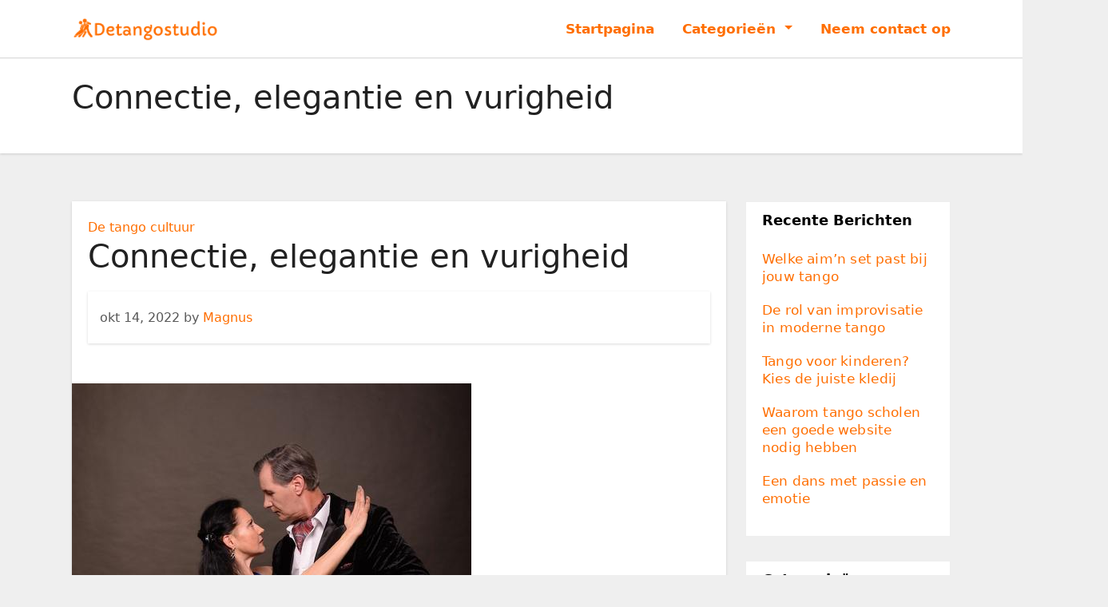

--- FILE ---
content_type: text/html; charset=UTF-8
request_url: https://detangostudio.nl/connectie-elegantie-en-vurigheid/
body_size: 7310
content:

<!-- =========================
     Page Breadcrumb   
============================== -->
<!DOCTYPE html>
<html lang="nl">
<head>
<meta charset="UTF-8">
<meta name="viewport" content="width=device-width, initial-scale=1">
<link rel="profile" href="http://gmpg.org/xfn/11">
<title>Connectie, elegantie en vurigheid &#8211; Detangostudio.nl</title>
<meta name='robots' content='max-image-preview:large' />
<link rel='dns-prefetch' href='//s.w.org' />
<link rel="alternate" type="application/rss+xml" title="Detangostudio.nl &raquo; Feed" href="https://detangostudio.nl/feed/" />
		<script type="text/javascript">
			window._wpemojiSettings = {"baseUrl":"https:\/\/s.w.org\/images\/core\/emoji\/13.1.0\/72x72\/","ext":".png","svgUrl":"https:\/\/s.w.org\/images\/core\/emoji\/13.1.0\/svg\/","svgExt":".svg","source":{"concatemoji":"https:\/\/detangostudio.nl\/wp-includes\/js\/wp-emoji-release.min.js?ver=5.8.10"}};
			!function(e,a,t){var n,r,o,i=a.createElement("canvas"),p=i.getContext&&i.getContext("2d");function s(e,t){var a=String.fromCharCode;p.clearRect(0,0,i.width,i.height),p.fillText(a.apply(this,e),0,0);e=i.toDataURL();return p.clearRect(0,0,i.width,i.height),p.fillText(a.apply(this,t),0,0),e===i.toDataURL()}function c(e){var t=a.createElement("script");t.src=e,t.defer=t.type="text/javascript",a.getElementsByTagName("head")[0].appendChild(t)}for(o=Array("flag","emoji"),t.supports={everything:!0,everythingExceptFlag:!0},r=0;r<o.length;r++)t.supports[o[r]]=function(e){if(!p||!p.fillText)return!1;switch(p.textBaseline="top",p.font="600 32px Arial",e){case"flag":return s([127987,65039,8205,9895,65039],[127987,65039,8203,9895,65039])?!1:!s([55356,56826,55356,56819],[55356,56826,8203,55356,56819])&&!s([55356,57332,56128,56423,56128,56418,56128,56421,56128,56430,56128,56423,56128,56447],[55356,57332,8203,56128,56423,8203,56128,56418,8203,56128,56421,8203,56128,56430,8203,56128,56423,8203,56128,56447]);case"emoji":return!s([10084,65039,8205,55357,56613],[10084,65039,8203,55357,56613])}return!1}(o[r]),t.supports.everything=t.supports.everything&&t.supports[o[r]],"flag"!==o[r]&&(t.supports.everythingExceptFlag=t.supports.everythingExceptFlag&&t.supports[o[r]]);t.supports.everythingExceptFlag=t.supports.everythingExceptFlag&&!t.supports.flag,t.DOMReady=!1,t.readyCallback=function(){t.DOMReady=!0},t.supports.everything||(n=function(){t.readyCallback()},a.addEventListener?(a.addEventListener("DOMContentLoaded",n,!1),e.addEventListener("load",n,!1)):(e.attachEvent("onload",n),a.attachEvent("onreadystatechange",function(){"complete"===a.readyState&&t.readyCallback()})),(n=t.source||{}).concatemoji?c(n.concatemoji):n.wpemoji&&n.twemoji&&(c(n.twemoji),c(n.wpemoji)))}(window,document,window._wpemojiSettings);
		</script>
		<style type="text/css">
img.wp-smiley,
img.emoji {
	display: inline !important;
	border: none !important;
	box-shadow: none !important;
	height: 1em !important;
	width: 1em !important;
	margin: 0 .07em !important;
	vertical-align: -0.1em !important;
	background: none !important;
	padding: 0 !important;
}
</style>
	<link rel='stylesheet' id='wp-block-library-css'  href='https://detangostudio.nl/wp-includes/css/dist/block-library/style.min.css?ver=5.8.10' type='text/css' media='all' />
<link rel='stylesheet' id='contact-form-7-css'  href='https://detangostudio.nl/wp-content/plugins/contact-form-7/includes/css/styles.css?ver=5.5.3' type='text/css' media='all' />
<link rel='stylesheet' id='bootstrap-css'  href='https://detangostudio.nl/wp-content/themes/ennova/css/bootstrap.css?ver=5.8.10' type='text/css' media='all' />
<link rel='stylesheet' id='ennova-style-css'  href='https://detangostudio.nl/wp-content/themes/ennova/style.css?ver=5.8.10' type='text/css' media='all' />
<link rel='stylesheet' id='ennova-default-css'  href='https://detangostudio.nl/wp-content/themes/ennova/css/colors/default.css?ver=5.8.10' type='text/css' media='all' />
<link rel='stylesheet' id='font-awesome-css'  href='https://detangostudio.nl/wp-content/plugins/elementor/assets/lib/font-awesome/css/font-awesome.min.css?ver=4.7.0' type='text/css' media='all' />
<link rel='stylesheet' id='smartmenus-css'  href='https://detangostudio.nl/wp-content/themes/ennova/css/bootstrap-smartmenus.css?ver=5.8.10' type='text/css' media='all' />
<script type='text/javascript' src='https://detangostudio.nl/wp-includes/js/jquery/jquery.min.js?ver=3.6.0' id='jquery-core-js'></script>
<script type='text/javascript' src='https://detangostudio.nl/wp-includes/js/jquery/jquery-migrate.min.js?ver=3.3.2' id='jquery-migrate-js'></script>
<script type='text/javascript' src='https://detangostudio.nl/wp-content/themes/ennova/js/bootstrap.js?ver=5.8.10' id='bootstrap-js'></script>
<script type='text/javascript' src='https://detangostudio.nl/wp-content/themes/ennova/js/jquery.smartmenus.js?ver=5.8.10' id='smartmenus-js-js'></script>
<script type='text/javascript' src='https://detangostudio.nl/wp-content/themes/ennova/js/jquery.smartmenus.bootstrap.js?ver=5.8.10' id='bootstrap-smartmenus-js-js'></script>
<link rel="https://api.w.org/" href="https://detangostudio.nl/wp-json/" /><link rel="alternate" type="application/json" href="https://detangostudio.nl/wp-json/wp/v2/posts/17" /><link rel="EditURI" type="application/rsd+xml" title="RSD" href="https://detangostudio.nl/xmlrpc.php?rsd" />
<link rel="wlwmanifest" type="application/wlwmanifest+xml" href="https://detangostudio.nl/wp-includes/wlwmanifest.xml" /> 
<meta name="generator" content="WordPress 5.8.10" />
<link rel="canonical" href="https://detangostudio.nl/connectie-elegantie-en-vurigheid/" />
<link rel='shortlink' href='https://detangostudio.nl/?p=17' />
		<!-- Custom Logo: hide header text -->
		<style id="custom-logo-css" type="text/css">
			.site-title, .site-description {
				position: absolute;
				clip: rect(1px, 1px, 1px, 1px);
			}
		</style>
		<link rel="alternate" type="application/json+oembed" href="https://detangostudio.nl/wp-json/oembed/1.0/embed?url=https%3A%2F%2Fdetangostudio.nl%2Fconnectie-elegantie-en-vurigheid%2F" />
<link rel="alternate" type="text/xml+oembed" href="https://detangostudio.nl/wp-json/oembed/1.0/embed?url=https%3A%2F%2Fdetangostudio.nl%2Fconnectie-elegantie-en-vurigheid%2F&#038;format=xml" />
 
<style type="text/css">
	body {
		color: #595959 !important;
	}
</style>
<style type="text/css">
.navbar.navbar-header-wrap.header-fixed-top .nav .menu-item .btn-border {
    border: 2px solid #ff6e00 !important;
}
@media (min-width: 992px) {
	.navbar .nav .dropdown-menu { 
		border-bottom: 3px solid #ff6e00 !important;
	}
}

/*Multilevel Dropdown Css*/
.navbar .nav .dropdown-menu .menu-item.active .dropdown-item {
    color: #ff6e00 !important;
}
.navbar .nav .dropdown-menu > .menu-item > ul.dropdown-menu .menu-item.active .dropdown-item {
    color: #ff6e00 !important;
}

/*Add Menu css after activate theme*/
.navbar .nav .menu-item .nav-link.add-menu {
    border: 2px solid #ff6e00 !important;
}

.mg-blog-category a {
    color: #ff6e00 !important;
}

.mg-sidebar .mg-widget.widget_search .btn {
    background: #ff6e00 !important;
}

.mg-sidebar .mg-mailchimp-widget .btn {
    background: #1e73be;#ff6e00 !important;
}
.mg-sidebar .mg-mailchimp-widget .btn:hover, .mg-sidebar .mg-mailchimp-widget .btn:focus {
    background: #ff6e00 !important;
}

.btn-theme, .more_btn, .more-link {
    border-color: #ff6e00 !important;
    background: #ff6e00 !important;
    color: #fff !important;
}

</style>
	<style type="text/css">
footer .mg-widget ul li,
footer .mg-footer-copyright a,
.navbar .nav .menu-item .nav-link, .mg-sidebar .mg-widget ul li a, a {
    color: #ff6e00;
}	
	</style>
<style type="text/css">
	.navbar.navbar-header-wrap .nav .menu-item .btn-border:hover, 
.navbar.navbar-header-wrap .nav .menu-item .btn-border:focus, 
.navbar.navbar-header-wrap.header-fixed-top .nav .menu-item .btn-border:hover, 
.navbar.navbar-header-wrap.header-fixed-top .nav .menu-item .btn-border:focus {
    background: #3a3a3a !important;
    border: 2px solid #3a3a3a !important;
}
.navbar.navbar-header-wrap.header-fixed-top .nav .menu-item .nav-link:hover, 
.navbar.navbar-header-wrap.header-fixed-top .nav .menu-item .nav-link:focus {
    color: #3a3a3a !important;
}

.navbar .nav .dropdown-item:focus, 
.navbar .nav .dropdown-item:hover {
    color: #3a3a3a !important;
}

.navbar .nav .dropdown-menu > .menu-item > ul.dropdown-menu > .menu-item > .dropdown-item:hover, 
.navbar .nav .dropdown-menu > .menu-item > ul.dropdown-menu > .menu-item > .dropdown-item:focus {
   color: #3a3a3a !important;
}

.mg-blog-category a:hover {
    color: #3a3a3a !important;
}


.mg-sidebar .mg-widget.widget_search .btn:hover, .mg-sidebar .mg-widget.widget_search .btn:focus {
    background: #3a3a3a !important;
}


.navigation.pagination .nav-links .page-numbers:hover, .navigation.pagination .nav-links .page-numbers:focus, .navigation.pagination .nav-links .page-numbers.current, .navigation.pagination .nav-links .page-numbers.current:hover,  .navigation.pagination .nav-links .page-numbers.current:focus {
    border-color: #3a3a3a !important;
    background: #3a3a3a !important;
}

.pagination > .active > a, .pagination > .active > span, .pagination > .active > a:hover, .pagination > .active > span:hover, .pagination > .active > a:focus, .pagination > .active > span:focus {
    border-color: #3a3a3a !important;
    background: #3a3a3a !important;
}
/*==================== blog ====================*/
.mg-comments .mg-reply:hover, .mg-comments .mg-reply:focus {
    border-color: #3a3a3a !important;
    background: #3a3a3a !important;
}

.navbar .nav .menu-item:hover .nav-link,
.navbar .nav .menu-item.active .nav-link,
.navbar .nav .menu-item .nav-link:focus {
   color: #3a3a3a !important;
}

.mg-sidebar .mg-widget ul li a:hover, .mg-blog-post-box a:hover {
    color: #3a3a3a !important;
}


footer .mg-widget h6, footer .mg-widget p, footer .mg-widget ul li a{
    
            color: ;
}
</style>
<link rel="icon" href="https://detangostudio.nl/wp-content/uploads/sites/214/2022/05/LogoMakr-7Whdps-32x32.png" sizes="32x32" />
<link rel="icon" href="https://detangostudio.nl/wp-content/uploads/sites/214/2022/05/LogoMakr-7Whdps.png" sizes="192x192" />
<link rel="apple-touch-icon" href="https://detangostudio.nl/wp-content/uploads/sites/214/2022/05/LogoMakr-7Whdps.png" />
<meta name="msapplication-TileImage" content="https://detangostudio.nl/wp-content/uploads/sites/214/2022/05/LogoMakr-7Whdps.png" />
		<style type="text/css" id="wp-custom-css">
			.site-info{
        font-size:0px;
}
.site-info a.customize-unpreviewable{
        font-size:0px;
}
.site-info::before{
        font-size:14px;
        content:"Copyright © 2022 detangostudio.nl All rights reserved."
}
#comments{
        display:none;
}		</style>
		</head>
<body class="post-template-default single single-post postid-17 single-format-standard wp-custom-logo elementor-default elementor-kit-44" >
<div id="page" class="site">
<a class="skip-link screen-reader-text" href="#content">
Skip to content</a>

  
<div class="wrapper ">  

  	<header class="mg-standhead">
      <nav class="navbar navbar-expand-lg navbar-wp">
      <div class="container ennova-container">  
        <div class="navbar-header"> 
          <a href="https://detangostudio.nl/" class="navbar-brand" rel="home"><img width="200" height="34" src="https://detangostudio.nl/wp-content/uploads/sites/214/2022/05/LogoMakr-0la6mm.png" class="custom-logo" alt="Detangostudio.nl" /></a>          <button class="navbar-toggler" type="button" data-bs-toggle="collapse" data-bs-target="#navbarup" aria-controls="navbarSupportedContent" aria-expanded="false" aria-label="Toggle navigation">
	         <span class="navbar-toggler-icon"></span>
	       </button>
        </div>
        <div id="navbarup" class="collapse navbar-collapse"><ul id="menu-menu" class="nav navbar-nav em-auto"><li id="menu-item-23" class="menu-item menu-item-type-post_type menu-item-object-page menu-item-home menu-item-23"><a class="nav-link" title="Startpagina" href="https://detangostudio.nl/">Startpagina</a></li>
<li id="menu-item-24" class="menu-item menu-item-type-custom menu-item-object-custom menu-item-has-children menu-item-24 dropdown"><a class="nav-link" title="Categorieën" href="#" data-toggle="dropdown" class="dropdown-toggle">Categorieën </a>
<ul role="menu" class=" dropdown-menu">
	<li id="menu-item-25" class="menu-item menu-item-type-taxonomy menu-item-object-category menu-item-25"><a class="dropdown-item" title="De muziek" href="https://detangostudio.nl/category/de-muziek/">De muziek</a></li>
	<li id="menu-item-26" class="menu-item menu-item-type-taxonomy menu-item-object-category menu-item-26"><a class="dropdown-item" title="De tango" href="https://detangostudio.nl/category/de-tango/">De tango</a></li>
	<li id="menu-item-27" class="menu-item menu-item-type-taxonomy menu-item-object-category current-post-ancestor current-menu-parent current-post-parent menu-item-27"><a class="dropdown-item" title="De tango cultuur" href="https://detangostudio.nl/category/de-tango-cultuur/">De tango cultuur</a></li>
</ul>
</li>
<li id="menu-item-28" class="menu-item menu-item-type-post_type menu-item-object-page menu-item-28"><a class="nav-link" title="Neem contact op" href="https://detangostudio.nl/neem-contact-op/">Neem contact op</a></li>
</ul></div>  
      </div>
    </nav>
  </header>
<div class="clearfix"></div><!--==================== ennova breadcrumb section ====================-->
<div class="mg-breadcrumb-section">
    <!--overlay--> 
    <div class="overlay">
      <!--container--> 
      <div class="container ennova-container">
        <!--row--> 
        <div class="row">
          <!--col-md-12--> 
          <div class="col-md-12 col-sm-12">
            <!--mg-breadcrumb-title-->
            <div class="mg-breadcrumb-title">
                          <h1>Connectie, elegantie en vurigheid</h1>
                     </div>
            <!--/mg-breadcrumb-title--> 
          </div>
          <!--/col-md-12--> 
        </div>
        <!--/row--> 
      </div>
      <!--/container--> 
    </div>
    <!--/overlay--> 
  </div>
<div class="clearfix"></div><!--==================== main content section ====================-->
<!-- =========================
     Page Content Section      
============================== -->
<main id="content">
    <!--container--> 
    <div class="container ennova-container">
      <!--row--> 
      <div class="row">
        <!--col-md-9-->
             <div class="col-md-9 col-sm-8">
      		                  <div class="mg-blog-post-box"> 
              <article class="small">
                <div class="mg-blog-category"> 
                        <a href="https://detangostudio.nl/category/de-tango-cultuur/" rel="category tag">De tango cultuur</a>                  </div>
                <h1 class="title single">
                  Connectie, elegantie en vurigheid                </h1>

                <div class="media mg-info-author-block">
                  <div class="media-body">
                    <span class="mg-blog-date">okt 14, 2022</span>
                    <span>by </span><a href="https://detangostudio.nl/author/admin/">Magnus</a>
                                      </div>
                </div>
              </article>
              <img width="500" height="749" src="https://detangostudio.nl/wp-content/uploads/sites/214/2022/05/diXmk0d5QYKH.jpg" class="img-responsive wp-post-image" alt="" loading="lazy" srcset="https://detangostudio.nl/wp-content/uploads/sites/214/2022/05/diXmk0d5QYKH.jpg 500w, https://detangostudio.nl/wp-content/uploads/sites/214/2022/05/diXmk0d5QYKH-200x300.jpg 200w" sizes="(max-width: 500px) 100vw, 500px" />              <article class="small single">
                <p>De tango is eigenlijk een improvisatiedans die een verbondenheid tussen de twee danspartners laat zien. Alles draait om de beweging, de houding en de beleving van de muziek. Het onderlinge contact tussen de twee danspartners staat centraal.</p>
<h2>De rollen van de dansers</h2>
<p>Ondanks dat de tango dans een sensuele uitstraling heeft is het wel een stijlvolle dans. De rollen van de leider en de volger zijn gebaseerd op connectie. Deze rollen zijn ook gelijkwaardig. Elegantie en vurigheid vormen een bijzondere mix die tot uiting komt tijdens de dans. Bijvoorbeeld tijdens een omhelzing (de abrazo) of met een andere beweging.</p>
<h2>Tango films</h2>
<p>Eigenlijk is de tango veel meer dan een  dans en eerder een cultuur te noemen. Een cultuur met een lange geschiedenis waarin creativiteit en passie voor dans en muziek een belangrijke rol spelen. De tango is ook een dans van emotie en schoonheid, waarbij de manier van bewegen allesbepalend is.</p>
<h2>Zelf de tango dansen</h2>
<p>Wil je ook zien en voelen waar de tango voor staat? Kijk eens één van de films waarin de tango een belangrijke rol speelt, zoals Valentina’s Tango, <a href="https://www.vprogids.nl/cinema/films/film~511196~the-tango-lesson~.html">Tango Lesson</a>, Assassination Tango, Tango Desnudo of Tango. Je kunt natuurlijk ook zelf een tango workshop gaan volgen of op tango les gaan.</p>
<time class='found-date' style='display: none' datetime='2022-10-14'>2022-10-14</time>              </article>
            </div>

		                <div class="mg-blog-post-box">
          <article class="small">
           <div class="media mg-info-author-block">
            <a class="mg-author-pic" href="https://detangostudio.nl/author/admin/"><img alt='' src='https://secure.gravatar.com/avatar/4d3720aaa11856538531b9ef49408c4a?s=150&#038;d=mm&#038;r=g' srcset='https://secure.gravatar.com/avatar/4d3720aaa11856538531b9ef49408c4a?s=300&#038;d=mm&#038;r=g 2x' class='avatar avatar-150 photo' height='150' width='150' loading='lazy'/></a>
                <div class="media-body">
                  <h4 class="media-heading">By <a href ="https://detangostudio.nl/author/admin/">Magnus</a></h4>
                  <p></p>
                </div>
            </div>
         

                         </article>
          </div>
          </div>

      <!--sidebar-->
          <!--col-md-3-->
                  <!--Sidebar Area-->
      <aside class="col-md-3 col-sm-4">
            <div id="sidebar-right" class="mg-sidebar">
	
		<div id="recent-posts-3" class="mg-widget widget_recent_entries">
		<div class="mg-wid-title"><h6>Recente berichten</h6></div>
		<ul>
											<li>
					<a href="https://detangostudio.nl/welke-aimn-set-past-bij-jouw-tango/">Welke aim’n set past bij jouw tango</a>
									</li>
											<li>
					<a href="https://detangostudio.nl/de-rol-van-improvisatie-in-moderne-tango/">De rol van improvisatie in moderne tango</a>
									</li>
											<li>
					<a href="https://detangostudio.nl/tango-voor-kinderen-kies-de-juiste-kledij/">Tango voor kinderen? Kies de juiste kledij</a>
									</li>
											<li>
					<a href="https://detangostudio.nl/waarom-tango-scholen-een-goede-website-nodig-hebben/">Waarom tango scholen een goede website nodig hebben</a>
									</li>
											<li>
					<a href="https://detangostudio.nl/een-dans-met-passie-en-emotie/">Een dans met passie en emotie</a>
									</li>
					</ul>

		</div><div id="categories-2" class="mg-widget widget_categories"><div class="mg-wid-title"><h6>Categorieën</h6></div>
			<ul>
					<li class="cat-item cat-item-3"><a href="https://detangostudio.nl/category/de-muziek/">De muziek</a>
</li>
	<li class="cat-item cat-item-2"><a href="https://detangostudio.nl/category/de-tango/">De tango</a>
</li>
	<li class="cat-item cat-item-4"><a href="https://detangostudio.nl/category/de-tango-cultuur/">De tango cultuur</a>
</li>
			</ul>

			</div><div id="custom_html-3" class="widget_text mg-widget widget_custom_html"><div class="mg-wid-title"><h6>[HD] Antonio Banderas &#8211; Take the Lead &#8211; Tango Scene</h6></div><div class="textwidget custom-html-widget"><iframe width="100%" height="100%" src="https://www.youtube.com/embed/6lAKlYTQVKY" title="YouTube video player" frameborder="0" allow="accelerometer; autoplay; clipboard-write; encrypted-media; gyroscope; picture-in-picture" allowfullscreen></iframe></div></div></div>
          </aside>
                <!--/col-md-3-->
      <!--/sidebar-->
    </div>
  </div>
</main>
<!--==================== FOOTER AREA ====================-->
  <footer>
             <div class="overlay" style="background-color: #121026;">
            <!--Start mg-footer-widget-area-->
      <div class="mg-footer-widget-area">
        <div class="container">
          <div class="row"> 
            <!--col-md-3-->
            
		<div id="recent-posts-2" class="col-md-3 col-sm-6 rotateInDownLeft animated mg-widget widget_recent_entries">
		<h6>Recente berichten</h6>
		<ul>
											<li>
					<a href="https://detangostudio.nl/welke-aimn-set-past-bij-jouw-tango/">Welke aim’n set past bij jouw tango</a>
									</li>
											<li>
					<a href="https://detangostudio.nl/de-rol-van-improvisatie-in-moderne-tango/">De rol van improvisatie in moderne tango</a>
									</li>
											<li>
					<a href="https://detangostudio.nl/tango-voor-kinderen-kies-de-juiste-kledij/">Tango voor kinderen? Kies de juiste kledij</a>
									</li>
											<li>
					<a href="https://detangostudio.nl/waarom-tango-scholen-een-goede-website-nodig-hebben/">Waarom tango scholen een goede website nodig hebben</a>
									</li>
											<li>
					<a href="https://detangostudio.nl/een-dans-met-passie-en-emotie/">Een dans met passie en emotie</a>
									</li>
					</ul>

		</div><div id="calendar-2" class="col-md-3 col-sm-6 rotateInDownLeft animated mg-widget widget_calendar"><h6>Kalender</h6><div id="calendar_wrap" class="calendar_wrap"><table id="wp-calendar" class="wp-calendar-table">
	<caption>januari 2026</caption>
	<thead>
	<tr>
		<th scope="col" title="maandag">M</th>
		<th scope="col" title="dinsdag">D</th>
		<th scope="col" title="woensdag">W</th>
		<th scope="col" title="donderdag">D</th>
		<th scope="col" title="vrijdag">V</th>
		<th scope="col" title="zaterdag">Z</th>
		<th scope="col" title="zondag">Z</th>
	</tr>
	</thead>
	<tbody>
	<tr>
		<td colspan="3" class="pad">&nbsp;</td><td>1</td><td>2</td><td>3</td><td>4</td>
	</tr>
	<tr>
		<td>5</td><td>6</td><td>7</td><td>8</td><td>9</td><td>10</td><td>11</td>
	</tr>
	<tr>
		<td>12</td><td>13</td><td>14</td><td>15</td><td>16</td><td>17</td><td>18</td>
	</tr>
	<tr>
		<td>19</td><td>20</td><td>21</td><td>22</td><td>23</td><td>24</td><td>25</td>
	</tr>
	<tr>
		<td>26</td><td id="today">27</td><td>28</td><td>29</td><td>30</td><td>31</td>
		<td class="pad" colspan="1">&nbsp;</td>
	</tr>
	</tbody>
	</table><nav aria-label="Vorige en volgende maanden" class="wp-calendar-nav">
		<span class="wp-calendar-nav-prev"><a href="https://detangostudio.nl/2025/11/">&laquo; nov</a></span>
		<span class="pad">&nbsp;</span>
		<span class="wp-calendar-nav-next">&nbsp;</span>
	</nav></div></div><div id="media_gallery-2" class="col-md-3 col-sm-6 rotateInDownLeft animated mg-widget widget_media_gallery"><h6>Galerij</h6><div id='gallery-1' class='gallery galleryid-17 gallery-columns-2 gallery-size-thumbnail'><figure class='gallery-item'>
			<div class='gallery-icon portrait'>
				<a href='https://detangostudio.nl/tango-pexels-%d0%b0%d1%80%d0%ba%d0%b0%d0%b4%d0%b8%d0%b9-%d0%b3%d0%be%d0%bb%d0%be%d0%b2%d0%b0%d0%bd%d1%8c-3894267-jpg/'><img width="150" height="150" src="https://detangostudio.nl/wp-content/uploads/sites/214/2022/05/diXmk0d5QYKH-150x150.jpg" class="attachment-thumbnail size-thumbnail" alt="" loading="lazy" /></a>
			</div></figure><figure class='gallery-item'>
			<div class='gallery-icon landscape'>
				<a href='https://detangostudio.nl/tango-pexels-los-muertos-crew-8281147-jpg/'><img width="150" height="150" src="https://detangostudio.nl/wp-content/uploads/sites/214/2022/05/fjtbV4bTFwl1-150x150.jpg" class="attachment-thumbnail size-thumbnail" alt="" loading="lazy" /></a>
			</div></figure><figure class='gallery-item'>
			<div class='gallery-icon portrait'>
				<a href='https://detangostudio.nl/tango-pexels-vincent-pelletier-1709920-jpg/'><img width="150" height="150" src="https://detangostudio.nl/wp-content/uploads/sites/214/2022/05/bmKzmecWK0HD-150x150.jpg" class="attachment-thumbnail size-thumbnail" alt="" loading="lazy" /></a>
			</div></figure><figure class='gallery-item'>
			<div class='gallery-icon landscape'>
				<a href='https://detangostudio.nl/violin-1419193-jpg/'><img width="150" height="150" src="https://detangostudio.nl/wp-content/uploads/sites/214/2022/05/eBxcqecN6XRt-150x150.jpg" class="attachment-thumbnail size-thumbnail" alt="" loading="lazy" /></a>
			</div></figure>
		</div>
</div><div id="custom_html-2" class="widget_text col-md-3 col-sm-6 rotateInDownLeft animated mg-widget widget_custom_html"><h6>[HD] Antonio Banderas &#8211; Take the Lead &#8211; Tango Scene</h6><div class="textwidget custom-html-widget"><iframe width="450" height="315" src="https://www.youtube.com/embed/6lAKlYTQVKY" title="YouTube video player" frameborder="0" allow="accelerometer; autoplay; clipboard-write; encrypted-media; gyroscope; picture-in-picture" allowfullscreen></iframe></div></div>          </div>
          <!--/row--> 
        </div>
        <!--/container--> 
      </div>
      <!--End mg-footer-widget-area-->
    </div>
          <div class="mg-footer-copyright">
        <div class="container">
          <div class="row">
            <div class="col-md-12 text-xs">
              <div class="site-info">
                <a href="https://wordpress.org/">
                  Proudly powered by WordPress                </a>
                <span class="sep"> | </span>
              Theme: Ennova by <a href="https://themeansar.com/" rel="designer">Themeansar</a>.    
            </div>
            </div>
          </div>
        </div>
      </div>
    </div>
    <!--/overlay--> 
  </footer>
  <!--/footer--> 
</div>
<!--/wrapper-->
<!--Scroll To Top-->
<a href="#" class="ta_upscr bounceInup animated"><i class="fa fa-arrow-up"></i></a>
<!-- /Scroll To Top -->
<script type='text/javascript' src='https://detangostudio.nl/wp-includes/js/dist/vendor/regenerator-runtime.min.js?ver=0.13.7' id='regenerator-runtime-js'></script>
<script type='text/javascript' src='https://detangostudio.nl/wp-includes/js/dist/vendor/wp-polyfill.min.js?ver=3.15.0' id='wp-polyfill-js'></script>
<script type='text/javascript' id='contact-form-7-js-extra'>
/* <![CDATA[ */
var wpcf7 = {"api":{"root":"https:\/\/detangostudio.nl\/wp-json\/","namespace":"contact-form-7\/v1"}};
/* ]]> */
</script>
<script type='text/javascript' src='https://detangostudio.nl/wp-content/plugins/contact-form-7/includes/js/index.js?ver=5.5.3' id='contact-form-7-js'></script>
<script type='text/javascript' src='https://detangostudio.nl/wp-includes/js/wp-embed.min.js?ver=5.8.10' id='wp-embed-js'></script>
<script type='text/javascript' src='https://detangostudio.nl/wp-content/themes/ennova/js/custom.js?ver=5.8.10' id='ennova-custom-js'></script>
	<script>
	/(trident|msie)/i.test(navigator.userAgent)&&document.getElementById&&window.addEventListener&&window.addEventListener("hashchange",function(){var t,e=location.hash.substring(1);/^[A-z0-9_-]+$/.test(e)&&(t=document.getElementById(e))&&(/^(?:a|select|input|button|textarea)$/i.test(t.tagName)||(t.tabIndex=-1),t.focus())},!1);
	</script>
	</body>
</html>